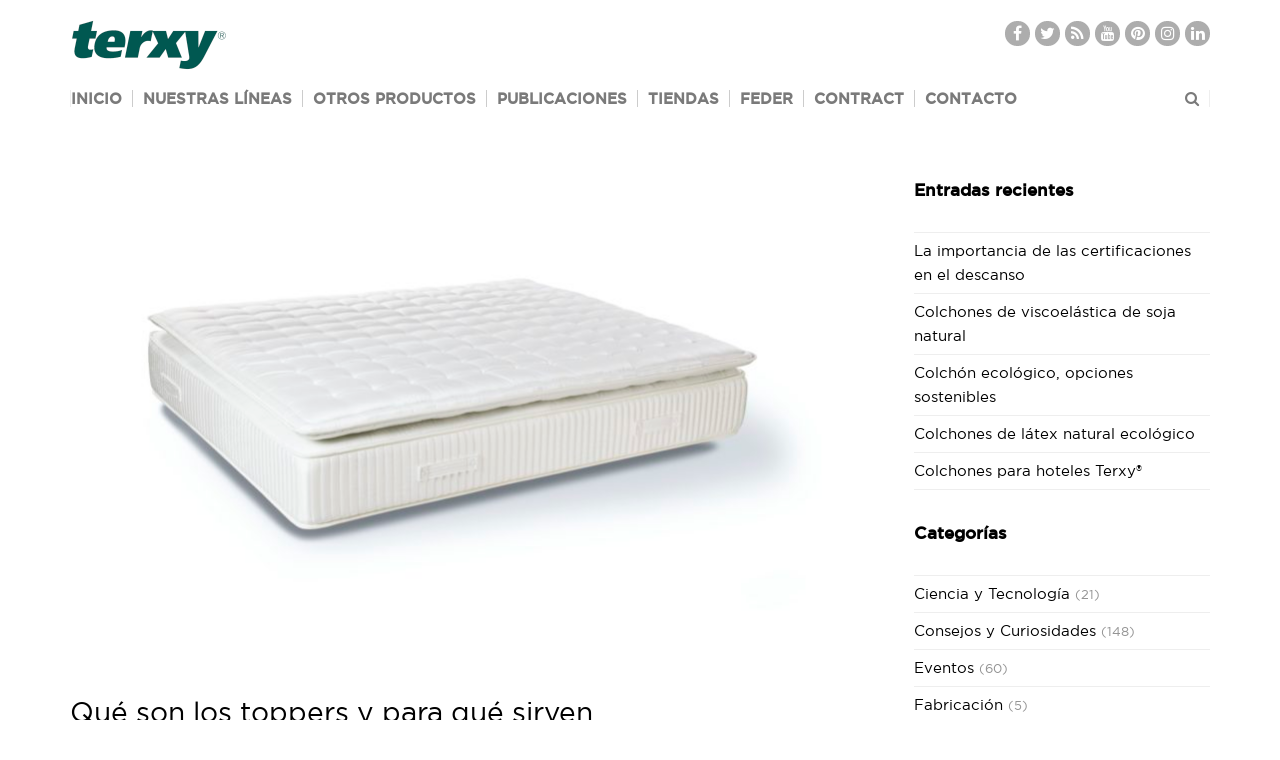

--- FILE ---
content_type: text/html; charset=UTF-8
request_url: https://terxy.com/blog/que-son-los-toppers-y-para-que-sirven/
body_size: 18636
content:
<!DOCTYPE html><html lang=es itemscope itemtype=http://schema.org/WebPage><head><meta charset="UTF-8"><link rel=profile href="https://gmpg.org/xfn/11"><link rel=preload href="/blog/wp-content/themes/terxy/assets/lib/font-awesome/fonts/fontawesome-webfont.woff2?v=4.7.0" as=font crossorigin><link rel=preload href=/themes/classic/assets/fonts/gotham-book-webfont.woff2 as=font crossorigin><link rel=preload href=/themes/classic/assets/fonts/gothammedium-webfont.woff2 as=font crossorigin> <script>function getGalleta(cName) {
  const name = cName + "=";
  const cDecoded = decodeURIComponent(document.cookie); //to be careful
  const cArr = cDecoded.split('; ');
  let res;
  cArr.forEach(val => {
    if (val.indexOf(name) === 0) res = val.substring(name.length);
  })
  return res
}

var popup="yes";
if(getGalleta("MCPopupClosed")===undefined){
  popup = "";
}</script> <meta name='robots' content='index, follow, max-image-preview:large, max-snippet:-1, max-video-preview:-1'><meta name="viewport" content="width=device-width, initial-scale=1"><meta name="generator" content="Total WordPress Theme 4.7.1"><meta http-equiv="X-UA-Compatible" content="IE=edge"><title>Qué son los toppers y para qué sirven - Blog Terxy®</title><meta name="description" content="A continuación, os contamos qué son los toppers y para qué sirven. Su principal función se basa en mejorar las características del colchón"><link rel=canonical href=https://terxy.com/blog/que-son-los-toppers-y-para-que-sirven/ ><meta property="og:locale" content="es_ES"><meta property="og:type" content="article"><meta property="og:title" content="Qué son los toppers y para qué sirven - Blog Terxy®"><meta property="og:description" content="A continuación, os contamos qué son los toppers y para qué sirven. Su principal función se basa en mejorar las características del colchón"><meta property="og:url" content="https://terxy.com/blog/que-son-los-toppers-y-para-que-sirven/"><meta property="og:site_name" content="Blog Terxy®"><meta property="article:publisher" content="https://www.facebook.com/colterxy"><meta property="article:published_time" content="2019-07-17T08:34:49+00:00"><meta property="article:modified_time" content="2022-01-20T16:50:49+00:00"><meta property="og:image" content="https://terxy.com/blog/wp-content/uploads/2019/06/terxy-104base.jpg"><meta property="og:image:width" content="10117"><meta property="og:image:height" content="6745"><meta property="og:image:type" content="image/jpeg"><meta name="author" content="Terxy"><meta name="twitter:card" content="summary_large_image"><meta name="twitter:creator" content="@terxy"><meta name="twitter:site" content="@terxy"><meta name="twitter:label1" content="Escrito por"><meta name="twitter:data1" content="Terxy"><meta name="twitter:label2" content="Tiempo de lectura"><meta name="twitter:data2" content="2 minutos"> <script type=application/ld+json class=yoast-schema-graph>{"@context":"https://schema.org","@graph":[{"@type":"Article","@id":"https://terxy.com/blog/que-son-los-toppers-y-para-que-sirven/#article","isPartOf":{"@id":"https://terxy.com/blog/que-son-los-toppers-y-para-que-sirven/"},"author":{"name":"Terxy","@id":"https://terxy.com/blog/#/schema/person/2c051c717209bf4fb381c21aa05d0c6c"},"headline":"Qué son los toppers y para qué sirven","datePublished":"2019-07-17T08:34:49+00:00","dateModified":"2022-01-20T16:50:49+00:00","mainEntityOfPage":{"@id":"https://terxy.com/blog/que-son-los-toppers-y-para-que-sirven/"},"wordCount":287,"publisher":{"@id":"https://terxy.com/blog/#organization"},"image":{"@id":"https://terxy.com/blog/que-son-los-toppers-y-para-que-sirven/#primaryimage"},"thumbnailUrl":"https://terxy.com/blog/wp-content/uploads/2019/06/terxy-104base.jpg","articleSection":["Consejos y Curiosidades","Productos","Salud"],"inLanguage":"es"},{"@type":"WebPage","@id":"https://terxy.com/blog/que-son-los-toppers-y-para-que-sirven/","url":"https://terxy.com/blog/que-son-los-toppers-y-para-que-sirven/","name":"Qué son los toppers y para qué sirven - Blog Terxy®","isPartOf":{"@id":"https://terxy.com/blog/#website"},"primaryImageOfPage":{"@id":"https://terxy.com/blog/que-son-los-toppers-y-para-que-sirven/#primaryimage"},"image":{"@id":"https://terxy.com/blog/que-son-los-toppers-y-para-que-sirven/#primaryimage"},"thumbnailUrl":"https://terxy.com/blog/wp-content/uploads/2019/06/terxy-104base.jpg","datePublished":"2019-07-17T08:34:49+00:00","dateModified":"2022-01-20T16:50:49+00:00","description":"A continuación, os contamos qué son los toppers y para qué sirven. Su principal función se basa en mejorar las características del colchón","breadcrumb":{"@id":"https://terxy.com/blog/que-son-los-toppers-y-para-que-sirven/#breadcrumb"},"inLanguage":"es","potentialAction":[{"@type":"ReadAction","target":["https://terxy.com/blog/que-son-los-toppers-y-para-que-sirven/"]}]},{"@type":"ImageObject","inLanguage":"es","@id":"https://terxy.com/blog/que-son-los-toppers-y-para-que-sirven/#primaryimage","url":"https://terxy.com/blog/wp-content/uploads/2019/06/terxy-104base.jpg","contentUrl":"https://terxy.com/blog/wp-content/uploads/2019/06/terxy-104base.jpg","width":10117,"height":6745,"caption":"Qué son los toppers y para qué sirven"},{"@type":"BreadcrumbList","@id":"https://terxy.com/blog/que-son-los-toppers-y-para-que-sirven/#breadcrumb","itemListElement":[{"@type":"ListItem","position":1,"name":"Portada","item":"https://terxy.com/blog/"},{"@type":"ListItem","position":2,"name":"Qué son los toppers y para qué sirven"}]},{"@type":"WebSite","@id":"https://terxy.com/blog/#website","url":"https://terxy.com/blog/","name":"Blog Terxy®","description":"","publisher":{"@id":"https://terxy.com/blog/#organization"},"potentialAction":[{"@type":"SearchAction","target":{"@type":"EntryPoint","urlTemplate":"https://terxy.com/blog/?s={search_term_string}"},"query-input":{"@type":"PropertyValueSpecification","valueRequired":true,"valueName":"search_term_string"}}],"inLanguage":"es"},{"@type":"Organization","@id":"https://terxy.com/blog/#organization","name":"Terxy","url":"https://terxy.com/blog/","logo":{"@type":"ImageObject","inLanguage":"es","@id":"https://terxy.com/blog/#/schema/logo/image/","url":"https://terxy.com/blog/wp-content/uploads/2023/02/logoterxy.el_.descanso.mas_.certicado.400ppp.png","contentUrl":"https://terxy.com/blog/wp-content/uploads/2023/02/logoterxy.el_.descanso.mas_.certicado.400ppp.png","width":2019,"height":956,"caption":"Terxy"},"image":{"@id":"https://terxy.com/blog/#/schema/logo/image/"},"sameAs":["https://www.facebook.com/colterxy","https://x.com/terxy","https://www.instagram.com/terxy","https://www.linkedin.com/company/terxy","https://es.pinterest.com/terxy","http://www.youtube.com/user/prensaterxy"]},{"@type":"Person","@id":"https://terxy.com/blog/#/schema/person/2c051c717209bf4fb381c21aa05d0c6c","name":"Terxy"}]}</script> <link rel=alternate type=application/rss+xml title="Blog Terxy® &raquo; Feed" href=https://terxy.com/blog/feed/ ><link rel=alternate type=application/rss+xml title="Blog Terxy® &raquo; Feed de los comentarios" href=https://terxy.com/blog/comments/feed/ ><link rel=alternate title="oEmbed (JSON)" type=application/json+oembed href="https://terxy.com/blog/wp-json/oembed/1.0/embed?url=https%3A%2F%2Fterxy.com%2Fblog%2Fque-son-los-toppers-y-para-que-sirven%2F"><link rel=alternate title="oEmbed (XML)" type=text/xml+oembed href="https://terxy.com/blog/wp-json/oembed/1.0/embed?url=https%3A%2F%2Fterxy.com%2Fblog%2Fque-son-los-toppers-y-para-que-sirven%2F&#038;format=xml"><style id=wp-img-auto-sizes-contain-inline-css>img:is([sizes=auto i],[sizes^="auto," i]){contain-intrinsic-size:3000px 1500px}
/*# sourceURL=wp-img-auto-sizes-contain-inline-css */</style><style id=wp-block-library-inline-css>/*<![CDATA[*/:root{--wp-block-synced-color:#7a00df;--wp-block-synced-color--rgb:122,0,223;--wp-bound-block-color:var(--wp-block-synced-color);--wp-editor-canvas-background:#ddd;--wp-admin-theme-color:#007cba;--wp-admin-theme-color--rgb:0,124,186;--wp-admin-theme-color-darker-10:#006ba1;--wp-admin-theme-color-darker-10--rgb:0,107,160.5;--wp-admin-theme-color-darker-20:#005a87;--wp-admin-theme-color-darker-20--rgb:0,90,135;--wp-admin-border-width-focus:2px}@media (min-resolution:192dpi){:root{--wp-admin-border-width-focus:1.5px}}.wp-element-button{cursor:pointer}:root .has-very-light-gray-background-color{background-color:#eee}:root .has-very-dark-gray-background-color{background-color:#313131}:root .has-very-light-gray-color{color:#eee}:root .has-very-dark-gray-color{color:#313131}:root .has-vivid-green-cyan-to-vivid-cyan-blue-gradient-background{background:linear-gradient(135deg,#00d084,#0693e3)}:root .has-purple-crush-gradient-background{background:linear-gradient(135deg,#34e2e4,#4721fb 50%,#ab1dfe)}:root .has-hazy-dawn-gradient-background{background:linear-gradient(135deg,#faaca8,#dad0ec)}:root .has-subdued-olive-gradient-background{background:linear-gradient(135deg,#fafae1,#67a671)}:root .has-atomic-cream-gradient-background{background:linear-gradient(135deg,#fdd79a,#004a59)}:root .has-nightshade-gradient-background{background:linear-gradient(135deg,#330968,#31cdcf)}:root .has-midnight-gradient-background{background:linear-gradient(135deg,#020381,#2874fc)}:root{--wp--preset--font-size--normal:16px;--wp--preset--font-size--huge:42px}.has-regular-font-size{font-size:1em}.has-larger-font-size{font-size:2.625em}.has-normal-font-size{font-size:var(--wp--preset--font-size--normal)}.has-huge-font-size{font-size:var(--wp--preset--font-size--huge)}.has-text-align-center{text-align:center}.has-text-align-left{text-align:left}.has-text-align-right{text-align:right}.has-fit-text{white-space:nowrap!important}#end-resizable-editor-section{display:none}.aligncenter{clear:both}.items-justified-left{justify-content:flex-start}.items-justified-center{justify-content:center}.items-justified-right{justify-content:flex-end}.items-justified-space-between{justify-content:space-between}.screen-reader-text{border:0;clip-path:inset(50%);height:1px;margin:-1px;overflow:hidden;padding:0;position:absolute;width:1px;word-wrap:normal!important}.screen-reader-text:focus{background-color:#ddd;clip-path:none;color:#444;display:block;font-size:1em;height:auto;left:5px;line-height:normal;padding:15px 23px 14px;text-decoration:none;top:5px;width:auto;z-index:100000}html :where(.has-border-color){border-style:solid}html :where([style*=border-top-color]){border-top-style:solid}html :where([style*=border-right-color]){border-right-style:solid}html :where([style*=border-bottom-color]){border-bottom-style:solid}html :where([style*=border-left-color]){border-left-style:solid}html :where([style*=border-width]){border-style:solid}html :where([style*=border-top-width]){border-top-style:solid}html :where([style*=border-right-width]){border-right-style:solid}html :where([style*=border-bottom-width]){border-bottom-style:solid}html :where([style*=border-left-width]){border-left-style:solid}html :where(img[class*=wp-image-]){height:auto;max-width:100%}:where(figure){margin:0 0 1em}html :where(.is-position-sticky){--wp-admin--admin-bar--position-offset:var(--wp-admin--admin-bar--height,0px)}@media screen and (max-width:600px){html :where(.is-position-sticky){--wp-admin--admin-bar--position-offset:0px}}

/*# sourceURL=wp-block-library-inline-css *//*]]>*/</style><style id=wp-block-categories-inline-css>.wp-block-categories{box-sizing:border-box}.wp-block-categories.alignleft{margin-right:2em}.wp-block-categories.alignright{margin-left:2em}.wp-block-categories.wp-block-categories-dropdown.aligncenter{text-align:center}.wp-block-categories .wp-block-categories__label{display:block;width:100%}
/*# sourceURL=https://terxy.com/blog/wp-includes/blocks/categories/style.min.css */</style><style id=wp-block-heading-inline-css>h1:where(.wp-block-heading).has-background,h2:where(.wp-block-heading).has-background,h3:where(.wp-block-heading).has-background,h4:where(.wp-block-heading).has-background,h5:where(.wp-block-heading).has-background,h6:where(.wp-block-heading).has-background{padding:1.25em 2.375em}h1.has-text-align-left[style*=writing-mode]:where([style*=vertical-lr]),h1.has-text-align-right[style*=writing-mode]:where([style*=vertical-rl]),h2.has-text-align-left[style*=writing-mode]:where([style*=vertical-lr]),h2.has-text-align-right[style*=writing-mode]:where([style*=vertical-rl]),h3.has-text-align-left[style*=writing-mode]:where([style*=vertical-lr]),h3.has-text-align-right[style*=writing-mode]:where([style*=vertical-rl]),h4.has-text-align-left[style*=writing-mode]:where([style*=vertical-lr]),h4.has-text-align-right[style*=writing-mode]:where([style*=vertical-rl]),h5.has-text-align-left[style*=writing-mode]:where([style*=vertical-lr]),h5.has-text-align-right[style*=writing-mode]:where([style*=vertical-rl]),h6.has-text-align-left[style*=writing-mode]:where([style*=vertical-lr]),h6.has-text-align-right[style*=writing-mode]:where([style*=vertical-rl]){rotate:180deg}
/*# sourceURL=https://terxy.com/blog/wp-includes/blocks/heading/style.min.css */</style><style id=wp-block-latest-posts-inline-css>.wp-block-latest-posts{box-sizing:border-box}.wp-block-latest-posts.alignleft{margin-right:2em}.wp-block-latest-posts.alignright{margin-left:2em}.wp-block-latest-posts.wp-block-latest-posts__list{list-style:none}.wp-block-latest-posts.wp-block-latest-posts__list li{clear:both;overflow-wrap:break-word}.wp-block-latest-posts.is-grid{display:flex;flex-wrap:wrap}.wp-block-latest-posts.is-grid li{margin:0 1.25em 1.25em 0;width:100%}@media (min-width:600px){.wp-block-latest-posts.columns-2 li{width:calc(50% - .625em)}.wp-block-latest-posts.columns-2 li:nth-child(2n){margin-right:0}.wp-block-latest-posts.columns-3 li{width:calc(33.33333% - .83333em)}.wp-block-latest-posts.columns-3 li:nth-child(3n){margin-right:0}.wp-block-latest-posts.columns-4 li{width:calc(25% - .9375em)}.wp-block-latest-posts.columns-4 li:nth-child(4n){margin-right:0}.wp-block-latest-posts.columns-5 li{width:calc(20% - 1em)}.wp-block-latest-posts.columns-5 li:nth-child(5n){margin-right:0}.wp-block-latest-posts.columns-6 li{width:calc(16.66667% - 1.04167em)}.wp-block-latest-posts.columns-6 li:nth-child(6n){margin-right:0}}:root :where(.wp-block-latest-posts.is-grid){padding:0}:root :where(.wp-block-latest-posts.wp-block-latest-posts__list){padding-left:0}.wp-block-latest-posts__post-author,.wp-block-latest-posts__post-date{display:block;font-size:.8125em}.wp-block-latest-posts__post-excerpt,.wp-block-latest-posts__post-full-content{margin-bottom:1em;margin-top:.5em}.wp-block-latest-posts__featured-image a{display:inline-block}.wp-block-latest-posts__featured-image img{height:auto;max-width:100%;width:auto}.wp-block-latest-posts__featured-image.alignleft{float:left;margin-right:1em}.wp-block-latest-posts__featured-image.alignright{float:right;margin-left:1em}.wp-block-latest-posts__featured-image.aligncenter{margin-bottom:1em;text-align:center}
/*# sourceURL=https://terxy.com/blog/wp-includes/blocks/latest-posts/style.min.css */</style><style id=wp-block-list-inline-css>ol,ul{box-sizing:border-box}:root :where(.wp-block-list.has-background){padding:1.25em 2.375em}
/*# sourceURL=https://terxy.com/blog/wp-includes/blocks/list/style.min.css */</style><style id=wp-block-page-list-inline-css>/*<![CDATA[*/.wp-block-navigation .wp-block-page-list{align-items:var(--navigation-layout-align,initial);background-color:inherit;display:flex;flex-direction:var(--navigation-layout-direction,initial);flex-wrap:var(--navigation-layout-wrap,wrap);justify-content:var(--navigation-layout-justify,initial)}.wp-block-navigation .wp-block-navigation-item{background-color:inherit}.wp-block-page-list{box-sizing:border-box}
/*# sourceURL=https://terxy.com/blog/wp-includes/blocks/page-list/style.min.css *//*]]>*/</style><style id=wp-block-paragraph-inline-css>.is-small-text{font-size:.875em}.is-regular-text{font-size:1em}.is-large-text{font-size:2.25em}.is-larger-text{font-size:3em}.has-drop-cap:not(:focus):first-letter{float:left;font-size:8.4em;font-style:normal;font-weight:100;line-height:.68;margin:.05em .1em 0 0;text-transform:uppercase}body.rtl .has-drop-cap:not(:focus):first-letter{float:none;margin-left:.1em}p.has-drop-cap.has-background{overflow:hidden}:root :where(p.has-background){padding:1.25em 2.375em}:where(p.has-text-color:not(.has-link-color)) a{color:inherit}p.has-text-align-left[style*="writing-mode:vertical-lr"],p.has-text-align-right[style*="writing-mode:vertical-rl"]{rotate:180deg}
/*# sourceURL=https://terxy.com/blog/wp-includes/blocks/paragraph/style.min.css */</style><style id=global-styles-inline-css>/*<![CDATA[*/:root{--wp--preset--aspect-ratio--square: 1;--wp--preset--aspect-ratio--4-3: 4/3;--wp--preset--aspect-ratio--3-4: 3/4;--wp--preset--aspect-ratio--3-2: 3/2;--wp--preset--aspect-ratio--2-3: 2/3;--wp--preset--aspect-ratio--16-9: 16/9;--wp--preset--aspect-ratio--9-16: 9/16;--wp--preset--color--black: #000000;--wp--preset--color--cyan-bluish-gray: #abb8c3;--wp--preset--color--white: #ffffff;--wp--preset--color--pale-pink: #f78da7;--wp--preset--color--vivid-red: #cf2e2e;--wp--preset--color--luminous-vivid-orange: #ff6900;--wp--preset--color--luminous-vivid-amber: #fcb900;--wp--preset--color--light-green-cyan: #7bdcb5;--wp--preset--color--vivid-green-cyan: #00d084;--wp--preset--color--pale-cyan-blue: #8ed1fc;--wp--preset--color--vivid-cyan-blue: #0693e3;--wp--preset--color--vivid-purple: #9b51e0;--wp--preset--gradient--vivid-cyan-blue-to-vivid-purple: linear-gradient(135deg,rgb(6,147,227) 0%,rgb(155,81,224) 100%);--wp--preset--gradient--light-green-cyan-to-vivid-green-cyan: linear-gradient(135deg,rgb(122,220,180) 0%,rgb(0,208,130) 100%);--wp--preset--gradient--luminous-vivid-amber-to-luminous-vivid-orange: linear-gradient(135deg,rgb(252,185,0) 0%,rgb(255,105,0) 100%);--wp--preset--gradient--luminous-vivid-orange-to-vivid-red: linear-gradient(135deg,rgb(255,105,0) 0%,rgb(207,46,46) 100%);--wp--preset--gradient--very-light-gray-to-cyan-bluish-gray: linear-gradient(135deg,rgb(238,238,238) 0%,rgb(169,184,195) 100%);--wp--preset--gradient--cool-to-warm-spectrum: linear-gradient(135deg,rgb(74,234,220) 0%,rgb(151,120,209) 20%,rgb(207,42,186) 40%,rgb(238,44,130) 60%,rgb(251,105,98) 80%,rgb(254,248,76) 100%);--wp--preset--gradient--blush-light-purple: linear-gradient(135deg,rgb(255,206,236) 0%,rgb(152,150,240) 100%);--wp--preset--gradient--blush-bordeaux: linear-gradient(135deg,rgb(254,205,165) 0%,rgb(254,45,45) 50%,rgb(107,0,62) 100%);--wp--preset--gradient--luminous-dusk: linear-gradient(135deg,rgb(255,203,112) 0%,rgb(199,81,192) 50%,rgb(65,88,208) 100%);--wp--preset--gradient--pale-ocean: linear-gradient(135deg,rgb(255,245,203) 0%,rgb(182,227,212) 50%,rgb(51,167,181) 100%);--wp--preset--gradient--electric-grass: linear-gradient(135deg,rgb(202,248,128) 0%,rgb(113,206,126) 100%);--wp--preset--gradient--midnight: linear-gradient(135deg,rgb(2,3,129) 0%,rgb(40,116,252) 100%);--wp--preset--font-size--small: 13px;--wp--preset--font-size--medium: 20px;--wp--preset--font-size--large: 36px;--wp--preset--font-size--x-large: 42px;--wp--preset--spacing--20: 0.44rem;--wp--preset--spacing--30: 0.67rem;--wp--preset--spacing--40: 1rem;--wp--preset--spacing--50: 1.5rem;--wp--preset--spacing--60: 2.25rem;--wp--preset--spacing--70: 3.38rem;--wp--preset--spacing--80: 5.06rem;--wp--preset--shadow--natural: 6px 6px 9px rgba(0, 0, 0, 0.2);--wp--preset--shadow--deep: 12px 12px 50px rgba(0, 0, 0, 0.4);--wp--preset--shadow--sharp: 6px 6px 0px rgba(0, 0, 0, 0.2);--wp--preset--shadow--outlined: 6px 6px 0px -3px rgb(255, 255, 255), 6px 6px rgb(0, 0, 0);--wp--preset--shadow--crisp: 6px 6px 0px rgb(0, 0, 0);}:where(.is-layout-flex){gap: 0.5em;}:where(.is-layout-grid){gap: 0.5em;}body .is-layout-flex{display: flex;}.is-layout-flex{flex-wrap: wrap;align-items: center;}.is-layout-flex > :is(*, div){margin: 0;}body .is-layout-grid{display: grid;}.is-layout-grid > :is(*, div){margin: 0;}:where(.wp-block-columns.is-layout-flex){gap: 2em;}:where(.wp-block-columns.is-layout-grid){gap: 2em;}:where(.wp-block-post-template.is-layout-flex){gap: 1.25em;}:where(.wp-block-post-template.is-layout-grid){gap: 1.25em;}.has-black-color{color: var(--wp--preset--color--black) !important;}.has-cyan-bluish-gray-color{color: var(--wp--preset--color--cyan-bluish-gray) !important;}.has-white-color{color: var(--wp--preset--color--white) !important;}.has-pale-pink-color{color: var(--wp--preset--color--pale-pink) !important;}.has-vivid-red-color{color: var(--wp--preset--color--vivid-red) !important;}.has-luminous-vivid-orange-color{color: var(--wp--preset--color--luminous-vivid-orange) !important;}.has-luminous-vivid-amber-color{color: var(--wp--preset--color--luminous-vivid-amber) !important;}.has-light-green-cyan-color{color: var(--wp--preset--color--light-green-cyan) !important;}.has-vivid-green-cyan-color{color: var(--wp--preset--color--vivid-green-cyan) !important;}.has-pale-cyan-blue-color{color: var(--wp--preset--color--pale-cyan-blue) !important;}.has-vivid-cyan-blue-color{color: var(--wp--preset--color--vivid-cyan-blue) !important;}.has-vivid-purple-color{color: var(--wp--preset--color--vivid-purple) !important;}.has-black-background-color{background-color: var(--wp--preset--color--black) !important;}.has-cyan-bluish-gray-background-color{background-color: var(--wp--preset--color--cyan-bluish-gray) !important;}.has-white-background-color{background-color: var(--wp--preset--color--white) !important;}.has-pale-pink-background-color{background-color: var(--wp--preset--color--pale-pink) !important;}.has-vivid-red-background-color{background-color: var(--wp--preset--color--vivid-red) !important;}.has-luminous-vivid-orange-background-color{background-color: var(--wp--preset--color--luminous-vivid-orange) !important;}.has-luminous-vivid-amber-background-color{background-color: var(--wp--preset--color--luminous-vivid-amber) !important;}.has-light-green-cyan-background-color{background-color: var(--wp--preset--color--light-green-cyan) !important;}.has-vivid-green-cyan-background-color{background-color: var(--wp--preset--color--vivid-green-cyan) !important;}.has-pale-cyan-blue-background-color{background-color: var(--wp--preset--color--pale-cyan-blue) !important;}.has-vivid-cyan-blue-background-color{background-color: var(--wp--preset--color--vivid-cyan-blue) !important;}.has-vivid-purple-background-color{background-color: var(--wp--preset--color--vivid-purple) !important;}.has-black-border-color{border-color: var(--wp--preset--color--black) !important;}.has-cyan-bluish-gray-border-color{border-color: var(--wp--preset--color--cyan-bluish-gray) !important;}.has-white-border-color{border-color: var(--wp--preset--color--white) !important;}.has-pale-pink-border-color{border-color: var(--wp--preset--color--pale-pink) !important;}.has-vivid-red-border-color{border-color: var(--wp--preset--color--vivid-red) !important;}.has-luminous-vivid-orange-border-color{border-color: var(--wp--preset--color--luminous-vivid-orange) !important;}.has-luminous-vivid-amber-border-color{border-color: var(--wp--preset--color--luminous-vivid-amber) !important;}.has-light-green-cyan-border-color{border-color: var(--wp--preset--color--light-green-cyan) !important;}.has-vivid-green-cyan-border-color{border-color: var(--wp--preset--color--vivid-green-cyan) !important;}.has-pale-cyan-blue-border-color{border-color: var(--wp--preset--color--pale-cyan-blue) !important;}.has-vivid-cyan-blue-border-color{border-color: var(--wp--preset--color--vivid-cyan-blue) !important;}.has-vivid-purple-border-color{border-color: var(--wp--preset--color--vivid-purple) !important;}.has-vivid-cyan-blue-to-vivid-purple-gradient-background{background: var(--wp--preset--gradient--vivid-cyan-blue-to-vivid-purple) !important;}.has-light-green-cyan-to-vivid-green-cyan-gradient-background{background: var(--wp--preset--gradient--light-green-cyan-to-vivid-green-cyan) !important;}.has-luminous-vivid-amber-to-luminous-vivid-orange-gradient-background{background: var(--wp--preset--gradient--luminous-vivid-amber-to-luminous-vivid-orange) !important;}.has-luminous-vivid-orange-to-vivid-red-gradient-background{background: var(--wp--preset--gradient--luminous-vivid-orange-to-vivid-red) !important;}.has-very-light-gray-to-cyan-bluish-gray-gradient-background{background: var(--wp--preset--gradient--very-light-gray-to-cyan-bluish-gray) !important;}.has-cool-to-warm-spectrum-gradient-background{background: var(--wp--preset--gradient--cool-to-warm-spectrum) !important;}.has-blush-light-purple-gradient-background{background: var(--wp--preset--gradient--blush-light-purple) !important;}.has-blush-bordeaux-gradient-background{background: var(--wp--preset--gradient--blush-bordeaux) !important;}.has-luminous-dusk-gradient-background{background: var(--wp--preset--gradient--luminous-dusk) !important;}.has-pale-ocean-gradient-background{background: var(--wp--preset--gradient--pale-ocean) !important;}.has-electric-grass-gradient-background{background: var(--wp--preset--gradient--electric-grass) !important;}.has-midnight-gradient-background{background: var(--wp--preset--gradient--midnight) !important;}.has-small-font-size{font-size: var(--wp--preset--font-size--small) !important;}.has-medium-font-size{font-size: var(--wp--preset--font-size--medium) !important;}.has-large-font-size{font-size: var(--wp--preset--font-size--large) !important;}.has-x-large-font-size{font-size: var(--wp--preset--font-size--x-large) !important;}
/*# sourceURL=global-styles-inline-css *//*]]>*/</style><style id=classic-theme-styles-inline-css>/*! This file is auto-generated */
.wp-block-button__link{color:#fff;background-color:#32373c;border-radius:9999px;box-shadow:none;text-decoration:none;padding:calc(.667em + 2px) calc(1.333em + 2px);font-size:1.125em}.wp-block-file__button{background:#32373c;color:#fff;text-decoration:none}
/*# sourceURL=/wp-includes/css/classic-themes.min.css */</style><link rel=stylesheet href=https://terxy.com/blog/wp-content/cache/minify/6ae7a.css media=all> <script src=https://terxy.com/blog/wp-content/cache/minify/4ecb6.js></script> <script id=photocrati_ajax-js-extra>var photocrati_ajax = {"url":"https://terxy.com/blog/index.php?photocrati_ajax=1","rest_url":"https://terxy.com/blog/wp-json/","wp_home_url":"https://terxy.com/blog","wp_site_url":"https://terxy.com/blog","wp_root_url":"https://terxy.com/blog","wp_plugins_url":"https://terxy.com/blog/wp-content/plugins","wp_content_url":"https://terxy.com/blog/wp-content","wp_includes_url":"https://terxy.com/blog/wp-includes/","ngg_param_slug":"nggallery","rest_nonce":"7c60e902ec"};
//# sourceURL=photocrati_ajax-js-extra</script> <script src=https://terxy.com/blog/wp-content/cache/minify/dd847.js></script> <link rel=https://api.w.org/ href=https://terxy.com/blog/wp-json/ ><link rel=alternate title=JSON type=application/json href=https://terxy.com/blog/wp-json/wp/v2/posts/2399><link rel=EditURI type=application/rsd+xml title=RSD href=https://terxy.com/blog/xmlrpc.php?rsd><meta name="generator" content="WordPress 6.9"><link rel=shortlink href='https://terxy.com/blog/?p=2399'><link rel=preconnect href=https://www.googletagmanager.com><link rel=preconnect href=https://www.google-analytics.com><link rel=preconnect href=https://secure.quantserve.com> <script async src="https://www.googletagmanager.com/gtag/js?id=G-LF5L5LTJ33"></script> <script>window.dataLayer = window.dataLayer || [];
  function gtag(){dataLayer.push(arguments);}
  gtag('js', new Date());

  gtag('config', 'G-LF5L5LTJ33');
  gtag('config', 'AW-962313048');</script>  <script>(function(w,d,s,l,i){w[l]=w[l]||[];w[l].push({'gtm.start':new Date().getTime(),event:'gtm.js'});var f=d.getElementsByTagName(s)[0],j=d.createElement(s),dl=l!='dataLayer'?'&l='+l:'';j.async=true;j.src='https://www.googletagmanager.com/gtm.js?id='+i+dl;f.parentNode.insertBefore(j,f);})(window,document,'script','dataLayer','GTM-PBZMXR2');</script>  <script defer src=https://downloads.mailchimp.com/js/signup-forms/popup/unique-methods/embed.js data-dojo-config="usePlainJson: true, isDebug: false"></script> <script defer>/*if (popup !== "yes") {
    setTimeout(openNewsletter, 3000);
}*/

function openNewsletter() {
    document.cookie = 'MCPopupClosed=;path=/;expires=Thu, 01 Jan 1970 00:00:00 UTC;';
    document.cookie = 'MCPopupSubscribed=;path=/;expires=Thu, 01 Jan 1970 00:00:00 UTC;';
    window.dojoRequire(["mojo/signup-forms/Loader"], function (L) { L.start({ "baseUrl": "terxy.us20.list-manage.com", "uuid": "7f74b8621ba7c30418647c10d", "lid": "dbd6b6d9f9", "uniqueMethods": true }) })
}</script> <link rel=icon href=https://terxy.com/blog/wp-content/uploads/2020/08/terxy-favicon-32x32-1.png sizes=32x32><link rel="shortcut icon" href=https://terxy.com/blog/wp-content/uploads/2020/08/terxy-favicon-32x32-1.png><link rel=apple-touch-icon href=https://terxy.com/blog/wp-content/uploads/2020/08/terxy-favicon-57x57-1.png sizes=57x57><link rel=apple-touch-icon href=https://terxy.com/blog/wp-content/uploads/2020/08/terxy-favicon-76x76-1.png sizes=76x76><link rel=apple-touch-icon href=https://terxy.com/blog/wp-content/uploads/2020/08/terxy-favicon-120x120-1.png sizes=120x120><link rel=apple-touch-icon href=https://terxy.com/blog/wp-content/uploads/2020/08/terxy-favicon-152x152-1.png sizes=114x114><style data-type=wpex-css id=wpex-css>/*ACCENT COLOR*/a,.wpex-accent-color,.main-navigation .dropdown-menu a:hover,.main-navigation .dropdown-menu >.current-menu-item >a,.main-navigation .dropdown-menu >.current-menu-parent >a,h1 a:hover,h2 a:hover,a:hover h2,h3 a:hover,h4 a:hover,h5 a:hover,h6 a:hover,.entry-title a:hover,.modern-menu-widget a:hover,.theme-button.outline,.theme-button.clean{color:#005751}.wpex-accent-bg,.post-edit a,.background-highlight,input[type="submit"],.theme-button,button,.theme-button.outline:hover,.active .theme-button,.theme-button.active,#main .tagcloud a:hover,.post-tags a:hover,.wpex-carousel .owl-dot.active,.wpex-carousel .owl-prev,.wpex-carousel .owl-next,body #header-two-search #header-two-search-submit,#site-navigation .menu-button >a >span.link-inner,.modern-menu-widget li.current-menu-item a,#sidebar .widget_nav_menu .current-menu-item >a,.widget_nav_menu_accordion .widget_nav_menu .current-menu-item >a,#wp-calendar caption,#wp-calendar tbody td:hover a,.navbar-style-six .dropdown-menu >.current-menu-item >a,.navbar-style-six .dropdown-menu >.current-menu-parent >a,#wpex-sfb-l,#wpex-sfb-r,#wpex-sfb-t,#wpex-sfb-b,#site-scroll-top:hover{background-color:#005751}.theme-button.outline{border-color:#005751}#searchform-dropdown{border-color:#005751}.toggle-bar-btn:hover{border-top-color:#005751;border-right-color:#005751}body #site-navigation-wrap.nav-dropdown-top-border .dropdown-menu >li >ul{border-top-color:#005751}.theme-heading.border-w-color span.text{border-bottom-color:#005751}/*ACCENT HOVER COLOR*/.post-edit a:hover,.theme-button:hover,input[type="submit"]:hover,button:hover,.wpex-carousel .owl-prev:hover,.wpex-carousel .owl-next:hover,#site-navigation .menu-button >a >span.link-inner:hover{background-color:#005751}/*TYPOGRAPHY*/body{font-family:"Gotham";font-size:15px}#site-navigation .dropdown-menu a{font-weight:600;text-transform:uppercase}/*Logo Height*/#site-logo img{max-height:50px}/*CUSTOMIZER STYLING*/::selection{background:#005751;color:#ffffff}::-moz-selection{background:#005751;color:#ffffff}.full-width-main-layout .container,.full-width-main-layout .vc_row-fluid.container,.boxed-main-layout #wrap{width:1140px}#top-bar-wrap{border-color:#ffffff}#site-header #site-header-inner{padding-top:20px}#site-header.overlay-header #site-header-inner{padding-top:20px;padding-bottom:20px}#site-header-inner{padding-bottom:20px}#site-navigation .dropdown-menu >li >a{color:#7a7a7a}#site-navigation .dropdown-menu >li >a:hover,#site-navigation .dropdown-menu >li.sfHover >a{color:#232323}#sidebar a{color:#000000}#sidebar a:hover{color:#005751}#footer{background-color:#ffffff}#footer a{color:#000000}#footer a:hover{color:#005751}.footer-widget .widget-title{text-align:center}#footer-bottom{background:#ffffff;color:#7a7a7a}#footer-bottom p{color:#7a7a7a}#footer-bottom a{color:#7a7a7a}#footer-bottom a:hover{color:#005751}</style></head><body class="wp-singular post-template-default single single-post postid-2399 single-format-standard wp-custom-logo wp-theme-terxy wp-child-theme-terxy-child-theme wpex-theme wpex-responsive full-width-main-layout no-composer wpex-live-site content-right-sidebar has-sidebar post-in-category-consejos-y-curiosidades post-in-category-productos post-in-category-salud has-breadcrumbs hasnt-overlay-header page-header-disabled wpex-mobile-toggle-menu-icon_buttons has-mobile-menu comment-avatars-disabled wpex-share-p-horizontal"> <noscript><iframe src="https://www.googletagmanager.com/ns.html?id=GTM-PBZMXR2" height=0 width=0 style=display:none;visibility:hidden></iframe></noscript> <a href=#content class=skip-to-content>Saltear al contenido principal</a><span data-ls_id=#site_top></span><div id=outer-wrap class=clr><div id=wrap class=clr><header id=site-header class="header-two dyn-styles clr" itemscope=itemscope itemtype=http://schema.org/WPHeader><div id=site-header-inner class="container clr"><div id=site-logo class="site-branding clr header-two-logo"><div id=site-logo-inner class=clr><a href=https://terxy.com/blog/ rel=home class=main-logo><img src=https://terxy.com/blog/wp-content/uploads/2021/07/logo.terxy_.50x157.png alt="Blog Terxy®" class=logo-img data-no-retina=data-no-retina width=157 height=50></a></div></div><aside id=header-aside class="clr header-two-aside"><div class="header-aside-content clr"><a target=_blank rel=noreferrer href=https://www.facebook.com/colterxy title=Facebook><span class="fa fa-facebook" style=color:#fff;font-size:16px;></span></a> <a target=_blank rel=noreferrer href=https://twitter.com/terxy title=Twitter><span class="fa fa-twitter" style=color:#fff;font-size:16px;></span></a> <a target=_blank href=feed title=RSS> <span class="fa fa-rss" style=color:#fff;font-size:16px;></span></a> <a target=_blank rel=noreferrer href=https://www.youtube.com/user/prensaterxy title=YouTube><span class="fa fa-youtube" style=color:#fff;font-size:16px;></span></a> <a target=_blank rel=noreferrer href=https://www.pinterest.es/terxy title=Pinterest><span class="fa fa-pinterest" style=color:#fff;font-size:16px;></span></a> <a target=_blank rel=noreferrer href=https://www.instagram.com/terxy/ title=Instagram><span class="fa fa-instagram" style=color:#fff;font-size:16px;></span></a> <a target=_blank rel=noreferrer href=https://www.linkedin.com/company/terxy title=LinkedIn><span class="fa fa-linkedin" style=color:#fff;font-size:16px;></span></a></div></aside><div id=mobile-menu class="clr wpex-mobile-menu-toggle wpex-hidden"><a href=# class=mobile-menu-toggle aria-label="Toggle mobile menu"><span class=wpex-bars aria-hidden=true><span></span></span><span class=screen-reader-text>Open Mobile Menu</span></a></div></div><div id=site-navigation-wrap class="navbar-style-two fixed-nav clr"><nav id=site-navigation class="navigation main-navigation clr container" itemscope=itemscope itemtype=http://schema.org/SiteNavigationElement aria-label="Main menu"><ul id=menu-principal class="dropdown-menu sf-menu"><li id=menu-item-2230 class="menu-item menu-item-type-custom menu-item-object-custom menu-item-2230"><a href=/es/ ><span class=link-inner>Inicio</span></a></li> <li id=menu-item-2231 class="menu-item menu-item-type-custom menu-item-object-custom menu-item-2231"><a href=/es/content/10-nuestras-lineas><span class=link-inner>Nuestras líneas</span></a></li> <li id=menu-item-2232 class="menu-item menu-item-type-custom menu-item-object-custom menu-item-2232"><a href=/es/content/11-otros-productos><span class=link-inner>Otros productos</span></a></li> <li id=menu-item-2233 class="menu-item menu-item-type-custom menu-item-object-custom menu-item-2233"><a href=/es/content/9-publicaciones><span class=link-inner>Publicaciones</span></a></li> <li id=menu-item-2583 class="menu-item menu-item-type-custom menu-item-object-custom menu-item-2583"><a href=/es/tiendas><span class=link-inner>Tiendas</span></a></li> <li id=menu-item-2235 class="menu-item menu-item-type-custom menu-item-object-custom menu-item-2235"><a href=/es/content/8-feder><span class=link-inner>Feder</span></a></li> <li id=menu-item-4495 class="menu-item menu-item-type-custom menu-item-object-custom menu-item-4495"><a href=/es/content/12-contract><span class=link-inner>Contract</span></a></li> <li id=menu-item-2234 class="menu-item menu-item-type-custom menu-item-object-custom menu-item-2234"><a href=/es/contacto><span class=link-inner>Contacto</span></a></li> <li class="search-toggle-li wpex-menu-extra"><a href=# class="site-search-toggle search-dropdown-toggle"><span class=link-inner><span class=wpex-menu-search-text>Buscar</span><span class="wpex-menu-search-icon fa fa-search" aria-hidden=true></span></span></a><div id=searchform-dropdown class="header-searchform-wrap clr" data-placeholder=Buscar data-disable-autocomplete=true><form method=get class=searchform action=https://terxy.com/blog/ > <label> <span class=screen-reader-text>Buscar</span> <input type=search class=field name=s placeholder=Buscar> </label> <button type=submit class=searchform-submit><span class="fa fa-search" aria-hidden=true></span><span class=screen-reader-text>Enviar</span></button></form></div></li></ul></nav></div></header><main id=main class="site-main clr"><div id=content-wrap class="container clr"><div id=primary class="content-area clr"><div id=content class="site-content clr"><article id=single-blocks class="single-blog-article clr"><div id=post-media class=clr> <img itemprop=image alt="Qué Son Los Toppers Y Para Qué Sirven" src=https://terxy.com/blog/wp-content/uploads/2019/06/terxy-104base-787x525.jpg data-no-retina width=787 height=525></div><header class="single-blog-header clr"><h1 class="single-post-title entry-title" itemprop="headline">Qué son los toppers y para qué sirven</h1></header><ul class="meta clr meta-with-title"> <li class=meta-date><span class="fa fa-clock-o" aria-hidden=true></span><time class=updated datetime=2019-07-17 itemprop=datePublished pubdate>17 julio, 2019</time></li> <li class=meta-author><span class="fa fa-user" aria-hidden=true></span><span class="vcard author" itemprop=name><span class=fn><a href=https://terxy.com/blog/author/terxy/ title="Entradas de Terxy" rel=author itemprop=author itemscope=itemscope itemtype=http://schema.org/Person>Terxy</a></span></span></li> <li class=meta-category><span class="fa fa-folder-o" aria-hidden=true></span><a href=https://terxy.com/blog/category/consejos-y-curiosidades/ title="Consejos y Curiosidades" class=term-59>Consejos y Curiosidades</a>, <a href=https://terxy.com/blog/category/productos/ title=Productos class=term-142>Productos</a>, <a href=https://terxy.com/blog/category/salud/ title=Salud class=term-107>Salud</a></li></ul>  <script>/*
	    window._adftrack = Array.isArray(window._adftrack) ? window._adftrack : (window._adftrack ? [window._adftrack] : []);
	    window._adftrack.push({
	        pm: 1595791,
	        divider: encodeURIComponent('|'),
	        pagename: encodeURIComponent('Terxy/Publicacione'),
	        order : {
	             itms: [{
	                 categoryname: 'Blog',
	                 productname: 'Qué son los toppers y para qué sirven'
	             }]
	        }
	    });
	    (function () { var s = document.createElement('script'); s.type = 'text/javascript'; s.async = true; s.src = 'https://track.adform.net/serving/scripts/trackpoint/async/'; var x = document.getElementsByTagName('script')[0]; x.parentNode.insertBefore(s, x); })();
 */</script> <noscript></noscript><div class="single-blog-content entry clr" itemprop=text><p><strong><em>Un topper es un producto de descanso que se coloca sobre la superficie de nuestro colchón y que puede estar fijado o no al mismo, mediante sujeción en sus esquinas. A continuación, os contamos qué son los toppers y para qué sirven.</em></strong></p><p>Los más comunes suelen tener entre 4 y 10 cm. de grosor para aportar un extra de acolchado.&nbsp;</p><p>Su principal función se basa en mejorar las características iniciales de nuestro colchón para conseguir un descanso óptimo y mejorar su nivel de confortabilidad.</p><p>Al igual que sucede con los colchones, existen distintos tipos de topper para satisfacer necesidades diferentes. A la hora de escoger uno, deberás tener en cuenta tus necesidades de descanso. A continuación te damos unos consejos para orientarte en tu elección:</p><ul class=wp-block-list><li><strong>Viscoelástica:</strong> Si está relleno de viscoelástica, es perfecto para ayudarnos a aliviar y relajar los puntos de presión de la espalda aportando una mayor adaptabilidad. </li><li><strong>Espuma:</strong> Si su interior es de espumación, permitirá potenciar la firmeza o la suavidad del colchón, dependiendo del relleno por el que se opte.</li><li><strong>Terfeel®:</strong> Si en el interior lleva Terfeel®, un poliéter revolucionario desarrollado por Terxy<sup>®</sup>, te ayudará a eliminar los problemas de humedad y calor, confiriendo un descanso seco, agradable y saludable.</li></ul><p>Sabiendo todo esto, sin duda, un&nbsp;topper&nbsp;puede ser una solución&nbsp;para mejorar la calidad de tu colchón.&nbsp;</p><p>En <a rel="noreferrer noopener" aria-label="nuestra web (abre en una nueva pestaña)" href=https://terxy.com/es/ target=_blank>nuestra web</a> podrás encontrar diferentes tipos de topper dependiendo del material con el que están fabricados. Visítala y descubre el <a rel="noreferrer noopener" aria-label="Topper Terfeel® (abre en una nueva pestaña)" href=https://terxy.com/es/toppers/94-1328-topper-terfeel.html#/5-medidas-90x190 target=_blank>Topper Terfeel</a><sup><a rel="noreferrer noopener" aria-label="Topper Terfeel® (abre en una nueva pestaña)" href=https://terxy.com/es/toppers/94-1328-topper-terfeel.html#/5-medidas-90x190 target=_blank>®</a></sup>, el <a rel="noreferrer noopener" aria-label="Topper Viscoelástica (abre en una nueva pestaña)" href=https://terxy.com/es/toppers/95-1355-topper-viscoelastica.html#/5-medidas-90x190 target=_blank>Topper Viscoelástica</a> y el <a href=https://terxy.com/es/toppers/96-1382-topper-super-suave.html#/5-medidas-90x190 target=_blank rel="noreferrer noopener" aria-label="Topper Super Suave (abre en una nueva pestaña)">Topper Super Suave</a>.&nbsp;</p></div><div class="wpex-social-share position-horizontal style-rounded disable-labels" data-source=https%3A%2F%2Fterxy.com%2Fblog%2F data-url=https%3A%2F%2Fterxy.com%2Fblog%2Fque-son-los-toppers-y-para-que-sirven data-title="Qué son los toppers y para qué sirven" data-image=https%3A%2F%2Fterxy.com%2Fblog%2Fwp-content%2Fuploads%2F2019%2F06%2Fterxy-104base.jpg data-summary=Un%20topper%20es%20un%20producto%20de%20descanso%20que%20se%20coloca%20sobre%20la%20superficie%20de%20nuestro%20colch%C3%B3n%20y%20que%20puede%20estar%20fijado%20o%20no%20al%20mismo%2C%20mediante%20sujeci%C3%B3n%20en%20sus%20esquinas.%C2%A0A data-specs="menubar=no,toolbar=no,resizable=yes,scrollbars=yes,height=600,width=600"><ul class=clr><li class=wpex-twitter><a href=# role=button><span class="fa fa-twitter" aria-hidden=true></span><span class=wpex-label>Twittear</span></a></li><li class=wpex-facebook><a href=# role=button><span class="fa fa-facebook" aria-hidden=true></span><span class=wpex-label>Compartir</span></a></li><li class=wpex-pinterest><a href=# role=button><span class="fa fa-pinterest" aria-hidden=true></span><span class=wpex-label>Pin It</span></a></li><li class=wpex-linkedin><a href=# role=button><span class="fa fa-linkedin" aria-hidden=true></span><span class=wpex-label>Compartir</span></a></li></ul></div><div class="related-posts clr"><div class="theme-heading  related-posts-title"><span class=text>Entradas relacionadas</span></div><div class="wpex-row clr"><article class="related-post clr nr-col span_1_of_3 col-1 post-4754 post type-post status-publish format-standard has-post-thumbnail hentry category-productos tag-descanso-terxy tag-productos-descanso tag-colchones tag-terxy entry has-media"><figure class="related-post-figure clr "> <a href=https://terxy.com/blog/linea-terxylab/ title="Terxylab®. La línea que aporta un descanso revolucionario." rel=bookmark class=related-post-thumb> <img src=https://terxy.com/blog/wp-content/uploads/2024/04/linea-terxylab®-249x166.jpg alt=Línea-terxylab® data-no-retina width=249 height=166 loading=lazy>		</a></figure><div class="related-post-content clr"><h2 class="related-post-title entry-title"> <a href=https://terxy.com/blog/linea-terxylab/ rel=bookmark>Terxylab®. La línea que aporta un descanso revolucionario.</a></h2><div class="related-post-excerpt clr"><p>La línea de productos TerxyLab® es una verdadera revolución en el ámbito del descanso. Todos&hellip;</p></div></div></article><article class="related-post clr nr-col span_1_of_3 col-2 post-1255 post type-post status-publish format-standard has-post-thumbnail hentry category-consejos-y-curiosidades entry has-media"><figure class="related-post-figure clr "> <a href=https://terxy.com/blog/significado-suenos/ title="¿Cuál es el significado de los sueños?" rel=bookmark class=related-post-thumb> <img src=https://terxy.com/blog/wp-content/uploads/2016/12/dreaming-249x166.jpg alt="Aprende A Interpretar El Significado De Los Sueños" data-no-retina width=249 height=166 loading=lazy>		</a></figure><div class="related-post-content clr"><h2 class="related-post-title entry-title"> <a href=https://terxy.com/blog/significado-suenos/ rel=bookmark>¿Cuál es el significado de los sueños?</a></h2><div class="related-post-excerpt clr"><p>Todavía son muchos los que relacionan la interpretación del significado de los sueños con una&hellip;</p></div></div></article><article class="related-post clr nr-col span_1_of_3 col-3 post-4620 post type-post status-publish format-standard has-post-thumbnail hentry category-consejos-y-curiosidades tag-descanso tag-descanso-calidad tag-sueno tag-terxy entry has-media"><figure class="related-post-figure clr "> <a href=https://terxy.com/blog/beneficios-hacer-cama-manana/ title="Beneficios de hacer la cama por la mañana" rel=bookmark class=related-post-thumb> <img src=https://terxy.com/blog/wp-content/uploads/2023/03/beneficios-hacer-cama-por-la-manana-scaled-249x166.jpg alt=Beneficios-hacer-cama-por-la-mañana data-no-retina width=249 height=166 loading=lazy>		</a></figure><div class="related-post-content clr"><h2 class="related-post-title entry-title"> <a href=https://terxy.com/blog/beneficios-hacer-cama-manana/ rel=bookmark>Beneficios de hacer la cama por la mañana</a></h2><div class="related-post-excerpt clr"><p>Si quieres empezar el día con buen pie, el primer paso para lograrlo es hacer&hellip;</p></div></div></article></div></div></article></div></div><aside id=sidebar class="sidebar-container sidebar-primary" itemscope=itemscope itemtype=http://schema.org/WPSideBar><div id=sidebar-inner class=clr><div id=block-2 class="sidebar-box widget widget_block clr"><h3 class="wp-block-heading">Entradas recientes</h3></div><div id=block-3 class="sidebar-box widget widget_block widget_recent_entries clr"><ul class="wp-block-latest-posts__list wp-block-latest-posts"><li><a class=wp-block-latest-posts__post-title href=https://terxy.com/blog/la-importancia-de-las-certificaciones-en-el-descanso/ >La importancia de las certificaciones en el descanso</a></li> <li><a class=wp-block-latest-posts__post-title href=https://terxy.com/blog/colchones-de-viscoelastica-de-soja-natural/ >Colchones de viscoelástica de soja natural</a></li> <li><a class=wp-block-latest-posts__post-title href=https://terxy.com/blog/colchon-ecologico-opciones-sostenibles/ >Colchón ecológico, opciones sostenibles</a></li> <li><a class=wp-block-latest-posts__post-title href=https://terxy.com/blog/colchones-latex-natural/ >Colchones de látex natural ecológico</a></li> <li><a class=wp-block-latest-posts__post-title href=https://terxy.com/blog/colchones-para-hoteles-terxy/ >Colchones para hoteles Terxy®</a></li></ul></div><div id=block-4 class="sidebar-box widget widget_block clr"><h3 class="wp-block-heading">Categorías</h3></div><div id=block-5 class="sidebar-box widget widget_block widget_categories clr"><ul class="wp-block-categories-list wp-block-categories">	<li class="cat-item cat-item-60"><a href=https://terxy.com/blog/category/ciencia-y-tecnologia/ >Ciencia y Tecnología</a> <span class=cat-count-span>(21)</span> </li> <li class="cat-item cat-item-59"><a href=https://terxy.com/blog/category/consejos-y-curiosidades/ >Consejos y Curiosidades</a> <span class=cat-count-span>(148)</span> </li> <li class="cat-item cat-item-4"><a href=https://terxy.com/blog/category/eventos/ >Eventos</a> <span class=cat-count-span>(60)</span> </li> <li class="cat-item cat-item-259"><a href=https://terxy.com/blog/category/fabricacion-2/ >Fabricación</a> <span class=cat-count-span>(5)</span> </li> <li class="cat-item cat-item-134"><a href=https://terxy.com/blog/category/formacion/ >Formación</a> <span class=cat-count-span>(4)</span> </li> <li class="cat-item cat-item-173"><a href=https://terxy.com/blog/category/hogar-y-decoracion/ >Hogar y Decoración</a> <span class=cat-count-span>(15)</span> </li> <li class="cat-item cat-item-260"><a href=https://terxy.com/blog/category/hoteles/ >Hoteles</a> <span class=cat-count-span>(1)</span> </li> <li class="cat-item cat-item-56"><a href=https://terxy.com/blog/category/medios/ >Medios</a> <span class=cat-count-span>(38)</span> </li> <li class="cat-item cat-item-15"><a href=https://terxy.com/blog/category/novedades/ >Novedades</a> <span class=cat-count-span>(9)</span> </li> <li class="cat-item cat-item-142"><a href=https://terxy.com/blog/category/productos/ >Productos</a> <span class=cat-count-span>(30)</span> </li> <li class="cat-item cat-item-12"><a href=https://terxy.com/blog/category/redes-sociales/ >Redes Sociales</a> <span class=cat-count-span>(26)</span> </li> <li class="cat-item cat-item-107"><a href=https://terxy.com/blog/category/salud/ >Salud</a> <span class=cat-count-span>(94)</span> </li> <li class="cat-item cat-item-183"><a href=https://terxy.com/blog/category/sonadores/ >Soñadores</a> <span class=cat-count-span>(18)</span> </li> <li class="cat-item cat-item-261"><a href=https://terxy.com/blog/category/sostenibilidad/ >Sostenibilidad</a> <span class=cat-count-span>(1)</span> </li></ul></div><div id=block-6 class="sidebar-box widget widget_block clr"><h3 class="wp-block-heading">Páginas</h3></div><div id=block-7 class="sidebar-box widget widget_block clr"><ul class=wp-block-page-list><li class=wp-block-pages-list__item><a class=wp-block-pages-list__item__link href=https://terxy.com/blog/somos-sonadores-revistas/ >Somos Soñadores - Revistas</a></li></ul></div><div id=block-8 class="sidebar-box widget widget_block clr"><link rel=stylesheet href=https://terxy.com/blog/wp-content/cache/minify/a56d1.css media=all><style>#mc_embed_signup {
        background: #fff;
        clear: left;
    }

/* Add your own Mailchimp form style overrides in your site stylesheet or in this style block.
    We recommend moving this block and the preceding CSS link to the HEAD of your HTML file. */</style><style>#mc-embedded-subscribe-form input[type=checkbox] {
        display: inline;
        width: auto;
        margin-right: 10px;
    }

    #mergeRow-gdpr {
        margin-top: 20px;
    }

    #mergeRow-gdpr fieldset label {
        font-weight: normal;
    }

    #mc-embedded-subscribe-form .mc_fieldset {
        border: none;
        min-height: 0px;
        padding-bottom: 0px;
    }

    #mc_embed_signup .button,
    .button:hover {
        background-color: #005751 !important;
    }

    #mc_embed_signup form {
        padding: 0px;
    }

    #mc_embed_signup .indicates-required {
        float: right;
        text-align: unset;
    }

    #mc_embed_signup .mc-field-group input {
        padding: 0;
    }

    .content__gdpr p {
        margin: 0;
    }

    fieldset.mc_fieldset.gdprRequired.mc-field-group {
        margin: 10px;
    }

    p.condiciones {
        font-style: italic;
    }

    .content__gdprLegal p {
        font-size: 10px !important;
        line-height: 1.5 !important;
        margin-bottom: 0;
    }

    .content__gdprLegal img {
        width: 65px;
        float: left;
        margin-right: 15px;
    }</style><p></p><div id=mc_embed_signup><form action="https://terxy.us20.list-manage.com/subscribe/post?u=7f74b8621ba7c30418647c10d&amp;id=dbd6b6d9f9" method=post id=mc-embedded-subscribe-form name=mc-embedded-subscribe-form class=validate target=_blank novalidate><div id=mc_embed_signup_scroll><h3>Suscríbete a nuestra newsletter</h3><div class=indicates-required><span class=asterisk>*</span> obligatorio</div><div class=mc-field-group> <label for=mce-EMAIL>Email <span class=asterisk>*</span> </label> <input type=email value name=EMAIL class="required email" id=mce-EMAIL></div><div class=mc-field-group> <label for=mce-FNAME>Nombre </label> <input type=text value name=FNAME class id=mce-FNAME></div><div id=mergeRow-gdpr class="mergeRow gdpr-mergeRow content__gdprBlock mc-field-group"><div class=content__gdpr><h4>Permisos de marketing</h4><p>Seleccione los medios por los que le gustaría recibir noticias:</p><fieldset class="mc_fieldset gdprRequired mc-field-group" name=interestgroup_field> <label class="checkbox subfield" for=gdpr_66823><input type=checkbox id=gdpr_66823 name=gdpr[66823] value=Y class="av-checkbox gdpr" checked><span>Correo electrónico</span> </label></fieldset><p class=condiciones>Puede darse de baja en cualquier momento haciendo clic en el enlace que aparece en el pie de página de nuestros correos electrónicos. Para obtener información sobre nuestras prácticas de privacidad, visite nuestro sitio web.</p></div><div class=content__gdprLegal> <a href=https://www.mailchimp.com/gdpr target=_blank><img loading=lazy decoding=async src=/blog/mailchimp/icons/mailchimp-gdpr.svg alt=GDPR width=65 height=65></a><p data-dojo-attach-point=gdprMcLegalContainer><span>Usamos Mailchimp como nuestra plataforma de marketing. Al hacer clic a continuación para suscribirse, reconoce que su información se transferirá a Mailchimp para su procesamiento. <a href=https://mailchimp.com/legal/terms target=_blank>Obtenga más información sobre las prácticas de privacidad de Mailchimp aquí.</a></span></p></div></div><div hidden=true><input type=hidden name=tags value=2916443,2916611></div><div id=mce-responses class=clear><div class=response id=mce-error-response style=display:none></div><div class=response id=mce-success-response style=display:none></div></div><p></p><div style="position: absolute; left: -5000px;" aria-hidden=true><input type=text name=b_7f74b8621ba7c30418647c10d_dbd6b6d9f9 tabindex=-1 value></div><div class=clear><input type=submit value=Suscribirse name=subscribe id=mc-embedded-subscribe class=button></div></div></form></div><p> <script src=https://terxy.com/blog/wp-content/cache/minify/146fa.js></script> <script>(function ($) {
            window.fnames = new Array(); window.ftypes = new Array(); fnames[0] = 'EMAIL'; ftypes[0] = 'email'; fnames[1] = 'FNAME'; ftypes[1] = 'text'; fnames[2] = 'LNAME'; ftypes[2] = 'text'; fnames[3] = 'ADDRESS'; ftypes[3] = 'address'; fnames[4] = 'PHONE'; ftypes[4] = 'phone'; 
/*
 * Translated default messages for the $ validation plugin.
 * Locale: ES
 */
            $.extend($.validator.messages, {
                required: "Este campo es obligatorio.",
                remote: "Por favor, rellena este campo.",
                email: "Por favor, escribe una dirección de correo válida",
                url: "Por favor, escribe una URL válida.",
                date: "Por favor, escribe una fecha válida.",
                dateISO: "Por favor, escribe una fecha (ISO) válida.",
                number: "Por favor, escribe un número entero válido.",
                digits: "Por favor, escribe sólo dígitos.",
                creditcard: "Por favor, escribe un número de tarjeta válido.",
                equalTo: "Por favor, escribe el mismo valor de nuevo.",
                accept: "Por favor, escribe un valor con una extensión aceptada.",
                maxlength: $.validator.format("Por favor, no escribas más de {0} caracteres."),
                minlength: $.validator.format("Por favor, no escribas menos de {0} caracteres."),
                rangelength: $.validator.format("Por favor, escribe un valor entre {0} y {1} caracteres."),
                range: $.validator.format("Por favor, escribe un valor entre {0} y {1}."),
                max: $.validator.format("Por favor, escribe un valor menor o igual a {0}."),
                min: $.validator.format("Por favor, escribe un valor mayor o igual a {0}.")
            });
        }(jQuery)); var $mcj = jQuery.noConflict(true);</script> </p></div></div></aside></div></main><div id=footer-bottom class="clr textcenter"><div id=footer-bottom-inner class="container clr"><div id=footer-bottom-menu class=clr aria-label="Footer menu"><div class=menu-menu-principal-container><ul id=menu-menu-principal class=menu><li id=menu-item-2254 class="menu-item menu-item-type-custom menu-item-object-custom menu-item-2254"><a href=https://terxy.com/es/content/1-politica-de-cookies>POLÍTICA DE COOKIES</a></li> <li id=menu-item-786 class="menu-item menu-item-type-custom menu-item-object-custom menu-item-786"><a href=https://terxy.com/es/content/2-politica-privacidad>POLÍTICA DE PRIVACIDAD</a></li> <li id=menu-item-2252 class="menu-item menu-item-type-custom menu-item-object-custom menu-item-2252"><a href=https://terxy.com/es/content/3-politica-calidad>POLÍTICA DE CALIDAD</a></li> <li id=menu-item-2253 class="menu-item menu-item-type-custom menu-item-object-custom menu-item-2253"><a href=https://terxy.com/es/mapa-del-sitio>MAPA DEL SITIO</a></li></ul></div></div></div></div></div></div> <script type=speculationrules>{"prefetch":[{"source":"document","where":{"and":[{"href_matches":"/blog/*"},{"not":{"href_matches":["/blog/wp-*.php","/blog/wp-admin/*","/blog/wp-content/uploads/*","/blog/wp-content/*","/blog/wp-content/plugins/*","/blog/wp-content/themes/terxy-child-theme/*","/blog/wp-content/themes/terxy/*","/blog/*\\?(.+)"]}},{"not":{"selector_matches":"a[rel~=\"nofollow\"]"}},{"not":{"selector_matches":".no-prefetch, .no-prefetch a"}}]},"eagerness":"conservative"}]}</script> <script>function loadScript(a){var b=document.getElementsByTagName("head")[0],c=document.createElement("script");c.type="text/javascript",c.src="https://tracker.metricool.com/app/resources/be.js",c.onreadystatechange=a,c.onload=a,b.appendChild(c)}loadScript(function(){beTracker.t({hash:'e04fa5fcdcfa9744ae6f3c6b4638b55b'})})</script> <div id=mobile-menu-search class="clr wpex-hidden"><form method=get action=https://terxy.com/blog/ class=mobile-menu-searchform> <input type=search name=s autocomplete=off aria-label=Search placeholder=Buscar> <button type=submit class=searchform-submit aria-label="Submit search"><span class="fa fa-search"></span></button></form></div> <a href=#outer-wrap id=site-scroll-top><span class="fa fa-chevron-up" aria-hidden=true></span><span class=screen-reader-text>Volver arriba</span></a><script id=ngg_common-js-extra>var nextgen_lightbox_settings = {"static_path":"https:\/\/terxy.com\/blog\/wp-content\/plugins\/nextgen-gallery\/static\/Lightbox\/{placeholder}","context":"all_images_direct"};
//# sourceURL=ngg_common-js-extra</script> <script src=https://terxy.com/blog/wp-content/cache/minify/47ca9.js></script> <script id=wpex-core-js-extra>var wpexLocalize = {"isRTL":"","mainLayout":"full-width","menuSearchStyle":"drop_down","siteHeaderStyle":"two","megaMenuJS":"1","superfishDelay":"600","superfishSpeed":"fast","superfishSpeedOut":"fast","menuWidgetAccordion":"1","hasMobileMenu":"1","mobileMenuBreakpoint":"959","mobileMenuStyle":"toggle","mobileMenuToggleStyle":"icon_buttons","scrollToHash":"1","scrollToHashTimeout":"500","localScrollUpdateHash":"","localScrollHighlight":"1","localScrollSpeed":"1000","localScrollEasing":"easeInOutExpo","scrollTopSpeed":"1000","scrollTopOffset":"100","carouselSpeed":"150","lightboxType":"iLightbox","customSelects":".woocommerce-ordering .orderby, #dropdown_product_cat, .widget_categories form, .widget_archive select, .single-product .variations_form .variations select, .widget .dropdown_product_cat, .vcex-form-shortcode select","responsiveDataBreakpoints":{"tl":"1024px","tp":"959px","pl":"767px","pp":"479px"},"ajaxurl":"https://terxy.com/blog/wp-admin/admin-ajax.php","loadMore":{"text":"Load More","loadingText":"Cargando\u2026","failedText":"Failed to load posts."},"hasStickyNavbar":"","animateMobileToggle":"1","mobileToggleMenuPosition":"afterheader","iLightbox":{"auto":false,"skin":"minimal","path":"horizontal","infinite":false,"maxScale":1,"minScale":0,"width":1400,"height":"","videoWidth":1280,"videoHeight":720,"controls":{"arrows":true,"thumbnail":true,"fullscreen":true,"mousewheel":false,"slideshow":true},"slideshow":{"pauseTime":3000,"startPaused":true},"effects":{"reposition":true,"repositionSpeed":200,"switchSpeed":300,"loadedFadeSpeed":50,"fadeSpeed":500},"show":{"title":true,"speed":200},"hide":{"speed":200},"overlay":{"blur":true,"opacity":"0.9"},"social":{"start":true,"show":"mouseenter","hide":"mouseleave","buttons":false},"text":{"close":"Press Esc to close","enterFullscreen":"Enter Fullscreen (Shift+Enter)","exitFullscreen":"Exit Fullscreen (Shift+Enter)","slideShow":"Slideshow","next":"Next","previous":"Previous"},"thumbnails":{"maxWidth":120,"maxHeight":80}}};
//# sourceURL=wpex-core-js-extra</script> <script src=https://terxy.com/blog/wp-content/cache/minify/9c6b4.js></script> <div class=afterfooter-container><div class=links><div class=row><div class="col-md-3 wrapper"> <img src=/img/logoterxy.solo.blanco.svg alt=Logo class=logo-img width=160 height=51><ul class=collapse style=color:white> <li> Colchones diferentes para personas diferentes fabricados en Galicia. No todas las personas son iguales ni tienen las mismas necesidades. Por ello, en <strong>Terxy®</strong> tenemos líneas distintas enfocadas en mejorar la calidad de vida de cada persona. </li> <li>Tfno: <a class=custom-page-link href=tel:+34981795355>+34 981 795 355</a></li> <li>Contacta con nosotros: <a class=custom-page-link href=https://terxy.com/es/contacto>Aquí</a></li> <li>Dirección: <a class=custom-page-link href=https://g.page/Terxy target=_blank rel=noreferrer>Polígono de Bergondo C/Parroquia de Cortiñán Naves F17, G4, G5 y G7, 15165 Bergondo, A Coruña</a></li></ul></div><div class="col-md-3 wrapper"><p class=h3>Nuestras líneas de colchones</p><ul class=collapse> <li> <a class=custom-page-link href=https://terxy.com/es/17-quercus title="Línea Quercus"> Quercus </a> </li> <li> <a class=custom-page-link href=https://terxy.com/es/18-terxylab title="Línea Terxylab"> TerxyLab </a> </li> <li> <a class=custom-page-link href=https://terxy.com/es/19-terplus title="Línea Terplús"> Terplús </a> </li> <li> <a class=custom-page-link href=https://terxy.com/es/20-latex title="Línea Látex"> Látex </a> </li> <li> <a id=link-custom-page-confort-4 class=custom-page-link href=https://terxy.com/es/21-confort title="Línea Confort"> Confort </a> </li> <li> <a id=link-custom-page-muelles-embolsados-4 class=custom-page-link href=https://terxy.com/es/22-muelles-embolsados title="Línea de muelles embolsados"> Muelles Embolsados </a> </li> <li> <a id=link-custom-page-muelles-tradicionales-4 class=custom-page-link href=https://terxy.com/es/23-muelles-tradicionales title="Línea de muelles tradicionales"> Muelles Tradicionales </a> </li> <li> <a id=link-static-page-contract-4 class=cms-page-link href=https://terxy.com/es/content/12-contract title="Que tu alojamiento turístico sea noticia por su calidad de descanso, empieza por confiar en los mejores profesionales del sector"> Contract </a> </li></ul></div><div class="col-md-3 wrapper"><p class=h3>Otros productos</p><ul id=footer_sub_menu_84328 class=collapse> <li> <a id=link-custom-page-canapes-5 class=custom-page-link href=https://terxy.com/es/34-canapes title="Los canapés son el soporte final que recoge las presiones del colchón. encuentra el que mejor responde a tus necesidades."> Canapés </a> </li> <li> <a id=link-custom-page-somieres-5 class=custom-page-link href=https://terxy.com/es/35-somieres title="Las bases son, en muchos casos las responsables de que el colchón respire correctamente e incluso de que nuestro descanso no sea interrumpido."> Somieres </a> </li> <li> <a id=link-custom-page-almohadas-5 class=custom-page-link href=https://terxy.com/es/36-almohadas title="La almohada es ese producto sobre el que apoyas todos tus pensamientos. Encuentra la que mejor se adapte a ti."> Almohadas </a> </li> <li> <a id=link-custom-page-toppers-5 class=custom-page-link href=https://terxy.com/es/37-toppers title="El topper es un complemento extra para tu colchón. Lo convierte en un lugar más cómodo y más adaptable."> Toppers </a> </li></ul><p class=h3>Publicaciones</p><ul id=footer_sub_menu_61834 class=collapse> <li> <a id=link-custom-page-blog-6 class=custom-page-link href=https://terxy.com/blog/ title="En Terxy somos soñadores y desde el blog del descanso queremos compartir con vosotros sueños, consejos, curiosidades y los beneficios de los materiales usados en nuestros productos."> Blog </a> </li> <li> <a id=link-custom-page-revista-6 class=custom-page-link href=https://terxy.com/blog/somos-sonadores-revistas/ title="Conoce nuestras revistas y descubre porque somos soñadores. En ellas podrás ver las cosas que nos inspiran, que nos importan y que nos hacen seguir soñando."> Revista </a> </li> <li> <a id=link-custom-page-medios-6 class=custom-page-link href=https://terxy.com/blog/category/medios/ title> Medios </a> </li></ul></div><div class="col-md-3 wrapper"><p class=h3>Enlaces de interés</p><ul id=footer_sub_menu_49700 class=collapse> <li> <a id=link-static-page-contact-7 class=cms-page-link href=https://terxy.com/es/contacto title="Si tienes alguna pregunta o necesitas información, rellena este formulario y nos pondremos en contacto contigo. Estamos en A Coruña."> Contacta con nosotros </a> </li> <li> <a id=link-static-page-stores-7 class=cms-page-link href=https://terxy.com/es/tiendas title="Encuentra la tienda más cercana donde podrás probar y  comprar nuestros productos."> ¿Dónde comprar? </a> </li> <li> <a id=link-static-page-stores-7 class=cms-page-link href=https://terxy.com/es/content/8-feder title="Fondo Europeo de Desarrollo Regional"> FEDER </a> </li> <li> <a id=link-static-page-terfeel-7 class=cms-page-link href=https://terxy.com/es/content/14-terfeel title="Descrube el Terfeel. Un polierter revolucionario"> Terfeel&reg; </a> </li> <li> <a id=link-static-page-vitater-7 class=cms-page-link href=https://terxy.com/es/content/13-vitater title="Nuestra linea más comprometida con el medio ambiente y la sostenibilidad"> Vitater&reg; </a> </li></ul><p class=h3>Newsletter</p><ul> <li> <a id=link-static-page-feder-7 class=cms-page-link href=#a onclick=window.event.preventDefault();openNewsletter() title="Suscríbete a nuestra newsletter"> S&uacute;scribete </a> </li></ul></div></div></div></div><div class=container> <br><div class=block-social-bottom><ul> <li class=facebook><a href=https://www.facebook.com/colterxy target=_blank rel=noreferrer title=Facebook>Facebook</a></li> <li class=twitter><a href=https://twitter.com/terxy target=_blank rel=noreferrer title=Twitter>Twitter</a></li> <li class=rss><a href=https://terxy.com/blog/feed target=_blank rel=noreferrer title=Rss>Rss</a></li> <li class=youtube><a href=https://www.youtube.com/user/prensaterxy rel=noreferrer target=_blank title=YouTube>YouTube</a></li> <li class=pinterest><a href=https://www.pinterest.es/terxy/_created/ rel=noreferrer target=_blank title=Pinterest>Pinterest</a></li> <li class=instagram><a href=https://www.instagram.com/terxy/ rel=noreferrer target=_blank title=Instagram>Instagram</a></li> <li class=linkedin><a href=https://www.linkedin.com/company/terxy target=_blank rel=noreferrer title=LinkedIn>LinkedIn</a></li></ul></div></div><script defer src="https://static.cloudflareinsights.com/beacon.min.js/vcd15cbe7772f49c399c6a5babf22c1241717689176015" integrity="sha512-ZpsOmlRQV6y907TI0dKBHq9Md29nnaEIPlkf84rnaERnq6zvWvPUqr2ft8M1aS28oN72PdrCzSjY4U6VaAw1EQ==" data-cf-beacon='{"version":"2024.11.0","token":"006d22a3d7914cb4a648f51dbfa5a9cf","server_timing":{"name":{"cfCacheStatus":true,"cfEdge":true,"cfExtPri":true,"cfL4":true,"cfOrigin":true,"cfSpeedBrain":true},"location_startswith":null}}' crossorigin="anonymous"></script>
</body></html>